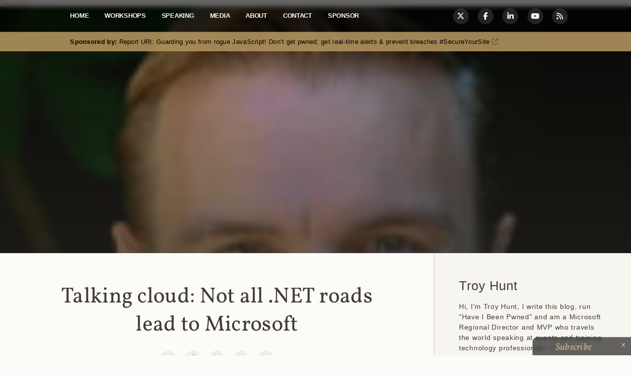

--- FILE ---
content_type: text/html; charset=utf-8
request_url: https://www.troyhunt.com/talking-cloud-not-all-net-roads-lead-to/
body_size: 10470
content:
<!doctype html>
<html class="no-js" lang="en">

  <head>
    <meta charset="utf-8">
    <meta http-equiv="X-UA-Compatible" content="IE=edge">

    <title>Troy Hunt: Talking cloud: Not all .NET roads lead to Microsoft</title>
    <meta name="description" content="">

    <meta name="HandheldFriendly" content="True" />
    <meta name="viewport" content="width=device-width, initial-scale=1">

    <link rel="stylesheet" href="https://www.troyhunt.com/assets/css/main.min.css?v=138afb0eab">
    <style type="text/css">@font-face {font-family:Vollkorn;font-style:normal;font-weight:400;src:url(/cf-fonts/s/vollkorn/5.0.18/cyrillic-ext/400/normal.woff2);unicode-range:U+0460-052F,U+1C80-1C88,U+20B4,U+2DE0-2DFF,U+A640-A69F,U+FE2E-FE2F;font-display:swap;}@font-face {font-family:Vollkorn;font-style:normal;font-weight:400;src:url(/cf-fonts/s/vollkorn/5.0.18/greek/400/normal.woff2);unicode-range:U+0370-03FF;font-display:swap;}@font-face {font-family:Vollkorn;font-style:normal;font-weight:400;src:url(/cf-fonts/s/vollkorn/5.0.18/latin-ext/400/normal.woff2);unicode-range:U+0100-02AF,U+0304,U+0308,U+0329,U+1E00-1E9F,U+1EF2-1EFF,U+2020,U+20A0-20AB,U+20AD-20CF,U+2113,U+2C60-2C7F,U+A720-A7FF;font-display:swap;}@font-face {font-family:Vollkorn;font-style:normal;font-weight:400;src:url(/cf-fonts/s/vollkorn/5.0.18/vietnamese/400/normal.woff2);unicode-range:U+0102-0103,U+0110-0111,U+0128-0129,U+0168-0169,U+01A0-01A1,U+01AF-01B0,U+0300-0301,U+0303-0304,U+0308-0309,U+0323,U+0329,U+1EA0-1EF9,U+20AB;font-display:swap;}@font-face {font-family:Vollkorn;font-style:normal;font-weight:400;src:url(/cf-fonts/s/vollkorn/5.0.18/cyrillic/400/normal.woff2);unicode-range:U+0301,U+0400-045F,U+0490-0491,U+04B0-04B1,U+2116;font-display:swap;}@font-face {font-family:Vollkorn;font-style:normal;font-weight:400;src:url(/cf-fonts/s/vollkorn/5.0.18/latin/400/normal.woff2);unicode-range:U+0000-00FF,U+0131,U+0152-0153,U+02BB-02BC,U+02C6,U+02DA,U+02DC,U+0304,U+0308,U+0329,U+2000-206F,U+2074,U+20AC,U+2122,U+2191,U+2193,U+2212,U+2215,U+FEFF,U+FFFD;font-display:swap;}@font-face {font-family:Vollkorn;font-style:italic;font-weight:400;src:url(/cf-fonts/s/vollkorn/5.0.18/cyrillic-ext/400/italic.woff2);unicode-range:U+0460-052F,U+1C80-1C88,U+20B4,U+2DE0-2DFF,U+A640-A69F,U+FE2E-FE2F;font-display:swap;}@font-face {font-family:Vollkorn;font-style:italic;font-weight:400;src:url(/cf-fonts/s/vollkorn/5.0.18/vietnamese/400/italic.woff2);unicode-range:U+0102-0103,U+0110-0111,U+0128-0129,U+0168-0169,U+01A0-01A1,U+01AF-01B0,U+0300-0301,U+0303-0304,U+0308-0309,U+0323,U+0329,U+1EA0-1EF9,U+20AB;font-display:swap;}@font-face {font-family:Vollkorn;font-style:italic;font-weight:400;src:url(/cf-fonts/s/vollkorn/5.0.18/latin-ext/400/italic.woff2);unicode-range:U+0100-02AF,U+0304,U+0308,U+0329,U+1E00-1E9F,U+1EF2-1EFF,U+2020,U+20A0-20AB,U+20AD-20CF,U+2113,U+2C60-2C7F,U+A720-A7FF;font-display:swap;}@font-face {font-family:Vollkorn;font-style:italic;font-weight:400;src:url(/cf-fonts/s/vollkorn/5.0.18/greek/400/italic.woff2);unicode-range:U+0370-03FF;font-display:swap;}@font-face {font-family:Vollkorn;font-style:italic;font-weight:400;src:url(/cf-fonts/s/vollkorn/5.0.18/latin/400/italic.woff2);unicode-range:U+0000-00FF,U+0131,U+0152-0153,U+02BB-02BC,U+02C6,U+02DA,U+02DC,U+0304,U+0308,U+0329,U+2000-206F,U+2074,U+20AC,U+2122,U+2191,U+2193,U+2212,U+2215,U+FEFF,U+FFFD;font-display:swap;}@font-face {font-family:Vollkorn;font-style:italic;font-weight:400;src:url(/cf-fonts/s/vollkorn/5.0.18/cyrillic/400/italic.woff2);unicode-range:U+0301,U+0400-045F,U+0490-0491,U+04B0-04B1,U+2116;font-display:swap;}@font-face {font-family:Vollkorn;font-style:normal;font-weight:700;src:url(/cf-fonts/s/vollkorn/5.0.18/cyrillic-ext/700/normal.woff2);unicode-range:U+0460-052F,U+1C80-1C88,U+20B4,U+2DE0-2DFF,U+A640-A69F,U+FE2E-FE2F;font-display:swap;}@font-face {font-family:Vollkorn;font-style:normal;font-weight:700;src:url(/cf-fonts/s/vollkorn/5.0.18/latin/700/normal.woff2);unicode-range:U+0000-00FF,U+0131,U+0152-0153,U+02BB-02BC,U+02C6,U+02DA,U+02DC,U+0304,U+0308,U+0329,U+2000-206F,U+2074,U+20AC,U+2122,U+2191,U+2193,U+2212,U+2215,U+FEFF,U+FFFD;font-display:swap;}@font-face {font-family:Vollkorn;font-style:normal;font-weight:700;src:url(/cf-fonts/s/vollkorn/5.0.18/latin-ext/700/normal.woff2);unicode-range:U+0100-02AF,U+0304,U+0308,U+0329,U+1E00-1E9F,U+1EF2-1EFF,U+2020,U+20A0-20AB,U+20AD-20CF,U+2113,U+2C60-2C7F,U+A720-A7FF;font-display:swap;}@font-face {font-family:Vollkorn;font-style:normal;font-weight:700;src:url(/cf-fonts/s/vollkorn/5.0.18/cyrillic/700/normal.woff2);unicode-range:U+0301,U+0400-045F,U+0490-0491,U+04B0-04B1,U+2116;font-display:swap;}@font-face {font-family:Vollkorn;font-style:normal;font-weight:700;src:url(/cf-fonts/s/vollkorn/5.0.18/greek/700/normal.woff2);unicode-range:U+0370-03FF;font-display:swap;}@font-face {font-family:Vollkorn;font-style:normal;font-weight:700;src:url(/cf-fonts/s/vollkorn/5.0.18/vietnamese/700/normal.woff2);unicode-range:U+0102-0103,U+0110-0111,U+0128-0129,U+0168-0169,U+01A0-01A1,U+01AF-01B0,U+0300-0301,U+0303-0304,U+0308-0309,U+0323,U+0329,U+1EA0-1EF9,U+20AB;font-display:swap;}@font-face {font-family:Vollkorn;font-style:italic;font-weight:700;src:url(/cf-fonts/s/vollkorn/5.0.18/latin/700/italic.woff2);unicode-range:U+0000-00FF,U+0131,U+0152-0153,U+02BB-02BC,U+02C6,U+02DA,U+02DC,U+0304,U+0308,U+0329,U+2000-206F,U+2074,U+20AC,U+2122,U+2191,U+2193,U+2212,U+2215,U+FEFF,U+FFFD;font-display:swap;}@font-face {font-family:Vollkorn;font-style:italic;font-weight:700;src:url(/cf-fonts/s/vollkorn/5.0.18/greek/700/italic.woff2);unicode-range:U+0370-03FF;font-display:swap;}@font-face {font-family:Vollkorn;font-style:italic;font-weight:700;src:url(/cf-fonts/s/vollkorn/5.0.18/cyrillic/700/italic.woff2);unicode-range:U+0301,U+0400-045F,U+0490-0491,U+04B0-04B1,U+2116;font-display:swap;}@font-face {font-family:Vollkorn;font-style:italic;font-weight:700;src:url(/cf-fonts/s/vollkorn/5.0.18/cyrillic-ext/700/italic.woff2);unicode-range:U+0460-052F,U+1C80-1C88,U+20B4,U+2DE0-2DFF,U+A640-A69F,U+FE2E-FE2F;font-display:swap;}@font-face {font-family:Vollkorn;font-style:italic;font-weight:700;src:url(/cf-fonts/s/vollkorn/5.0.18/latin-ext/700/italic.woff2);unicode-range:U+0100-02AF,U+0304,U+0308,U+0329,U+1E00-1E9F,U+1EF2-1EFF,U+2020,U+20A0-20AB,U+20AD-20CF,U+2113,U+2C60-2C7F,U+A720-A7FF;font-display:swap;}@font-face {font-family:Vollkorn;font-style:italic;font-weight:700;src:url(/cf-fonts/s/vollkorn/5.0.18/vietnamese/700/italic.woff2);unicode-range:U+0102-0103,U+0110-0111,U+0128-0129,U+0168-0169,U+01A0-01A1,U+01AF-01B0,U+0300-0301,U+0303-0304,U+0308-0309,U+0323,U+0329,U+1EA0-1EF9,U+20AB;font-display:swap;}</style>
    <link rel="stylesheet" href="https://cdnjs.cloudflare.com/ajax/libs/font-awesome/6.5.1/css/all.min.css" integrity="sha512-DTOQO9RWCH3ppGqcWaEA1BIZOC6xxalwEsw9c2QQeAIftl+Vegovlnee1c9QX4TctnWMn13TZye+giMm8e2LwA==" crossorigin="anonymous" referrerpolicy="no-referrer" />

    <link rel="icon" href="https://www.troyhunt.com/content/images/size/w256h256/2021/12/Troy-Hunt-LM-0059_square.png" type="image/png">
    <link rel="canonical" href="https://www.troyhunt.com/talking-cloud-not-all-net-roads-lead-to/">
    <meta name="referrer" content="no-referrer-when-downgrade">
    
    <meta property="og:site_name" content="Troy Hunt">
    <meta property="og:type" content="article">
    <meta property="og:title" content="Talking cloud: Not all .NET roads lead to Microsoft">
    <meta property="og:description" content="Strangely enough, there are time when I talk about things that aren’t directly
related to security and yesterday’s guest appearance on the Uhuru podcast was
one of these. In fact “the cloud” is something I’m deeply interested in and have
spent a lot of time thinking about">
    <meta property="og:url" content="https://www.troyhunt.com/talking-cloud-not-all-net-roads-lead-to/">
    <meta property="og:image" content="https://www.troyhunt.com/content/images/2016/02/6351Photo.jpg">
    <meta property="article:published_time" content="2012-05-16T23:00:00.000Z">
    <meta property="article:modified_time" content="2012-05-16T23:00:00.000Z">
    <meta property="article:tag" content=".NET">
    <meta property="article:tag" content="Speaking">
    <meta property="article:tag" content="AppHarbor">
    <meta property="article:tag" content="Cloud">
    
    <meta property="article:publisher" content="https://www.facebook.com/troyahunt">
    <meta property="article:author" content="https://www.facebook.com/troyahunt">
    <meta name="twitter:card" content="summary_large_image">
    <meta name="twitter:title" content="Talking cloud: Not all .NET roads lead to Microsoft">
    <meta name="twitter:description" content="Strangely enough, there are time when I talk about things that aren’t directly
related to security and yesterday’s guest appearance on the Uhuru podcast was
one of these. In fact “the cloud” is something I’m deeply interested in and have
spent a lot of time thinking about">
    <meta name="twitter:url" content="https://www.troyhunt.com/talking-cloud-not-all-net-roads-lead-to/">
    <meta name="twitter:image" content="https://www.troyhunt.com/content/images/2016/02/6351Photo.jpg">
    <meta name="twitter:label1" content="Written by">
    <meta name="twitter:data1" content="Troy Hunt">
    <meta name="twitter:label2" content="Filed under">
    <meta name="twitter:data2" content=".NET, Speaking, AppHarbor, Cloud">
    <meta name="twitter:site" content="@troyhunt">
    <meta name="twitter:creator" content="@troyhunt">
    <meta property="og:image:width" content="146">
    <meta property="og:image:height" content="146">
    
    <script type="application/ld+json">
{
    "@context": "https://schema.org",
    "@type": "Article",
    "publisher": {
        "@type": "Organization",
        "name": "Troy Hunt",
        "url": "https://www.troyhunt.com/",
        "logo": {
            "@type": "ImageObject",
            "url": "https://www.troyhunt.com/content/images/2016/04/Troy-Hunt-Profile-Photo.jpg",
            "width": 60,
            "height": 60
        }
    },
    "author": {
        "@type": "Person",
        "name": "Troy Hunt",
        "image": {
            "@type": "ImageObject",
            "url": "//www.gravatar.com/avatar/c5531bfb7d76cdaa370c7baf6053288d?s=250&d=mm&r=x",
            "width": 250,
            "height": 250
        },
        "url": "https://www.troyhunt.com/author/troyhunt/",
        "sameAs": [
            "https://www.troyhunt.com/",
            "https://www.facebook.com/troyahunt",
            "https://x.com/troyhunt"
        ]
    },
    "headline": "Talking cloud: Not all .NET roads lead to Microsoft",
    "url": "https://www.troyhunt.com/talking-cloud-not-all-net-roads-lead-to/",
    "datePublished": "2012-05-16T23:00:00.000Z",
    "dateModified": "2012-05-16T23:00:00.000Z",
    "image": {
        "@type": "ImageObject",
        "url": "https://www.troyhunt.com/content/images/2016/02/6351Photo.jpg",
        "width": 146,
        "height": 146
    },
    "keywords": ".NET, Speaking, AppHarbor, Cloud",
    "description": "Strangely enough, there are time when I talk about things that aren’t directly\nrelated to security and yesterday’s guest appearance on the Uhuru podcast was\none of these. In fact “the cloud” is something I’m deeply interested in and have\nspent a lot of time thinking about and working with lately, one significant of\nexample of which has been the use of AppHarbor [http://appharbor.com] for\nhosting ASafaWeb [https://asafaweb.com/].\n\nYesterday I had a short chat to Michael Surkan [https://twitter.co",
    "mainEntityOfPage": "https://www.troyhunt.com/talking-cloud-not-all-net-roads-lead-to/"
}
    </script>

    <meta name="generator" content="Ghost 6.13">
    <link rel="alternate" type="application/rss+xml" title="Troy Hunt" href="https://www.troyhunt.com/rss/">
    <script defer src="https://cdn.jsdelivr.net/ghost/portal@~2.56/umd/portal.min.js" data-i18n="true" data-ghost="https://www.troyhunt.com/" data-key="5e03cd80efbea6ff26214a466b" data-api="https://troyhunt.ghost.io/ghost/api/content/" data-locale="en" crossorigin="anonymous" type="aa470266a01c562eb3ee6ca0-text/javascript"></script><style id="gh-members-styles">.gh-post-upgrade-cta-content,
.gh-post-upgrade-cta {
    display: flex;
    flex-direction: column;
    align-items: center;
    font-family: -apple-system, BlinkMacSystemFont, 'Segoe UI', Roboto, Oxygen, Ubuntu, Cantarell, 'Open Sans', 'Helvetica Neue', sans-serif;
    text-align: center;
    width: 100%;
    color: #ffffff;
    font-size: 16px;
}

.gh-post-upgrade-cta-content {
    border-radius: 8px;
    padding: 40px 4vw;
}

.gh-post-upgrade-cta h2 {
    color: #ffffff;
    font-size: 28px;
    letter-spacing: -0.2px;
    margin: 0;
    padding: 0;
}

.gh-post-upgrade-cta p {
    margin: 20px 0 0;
    padding: 0;
}

.gh-post-upgrade-cta small {
    font-size: 16px;
    letter-spacing: -0.2px;
}

.gh-post-upgrade-cta a {
    color: #ffffff;
    cursor: pointer;
    font-weight: 500;
    box-shadow: none;
    text-decoration: underline;
}

.gh-post-upgrade-cta a:hover {
    color: #ffffff;
    opacity: 0.8;
    box-shadow: none;
    text-decoration: underline;
}

.gh-post-upgrade-cta a.gh-btn {
    display: block;
    background: #ffffff;
    text-decoration: none;
    margin: 28px 0 0;
    padding: 8px 18px;
    border-radius: 4px;
    font-size: 16px;
    font-weight: 600;
}

.gh-post-upgrade-cta a.gh-btn:hover {
    opacity: 0.92;
}</style>
    <script defer src="https://cdn.jsdelivr.net/ghost/sodo-search@~1.8/umd/sodo-search.min.js" data-key="5e03cd80efbea6ff26214a466b" data-styles="https://cdn.jsdelivr.net/ghost/sodo-search@~1.8/umd/main.css" data-sodo-search="https://troyhunt.ghost.io/" data-locale="en" crossorigin="anonymous" type="aa470266a01c562eb3ee6ca0-text/javascript"></script>
    
    <link href="https://www.troyhunt.com/webmentions/receive/" rel="webmention">
    <script defer src="/public/cards.min.js?v=138afb0eab" type="aa470266a01c562eb3ee6ca0-text/javascript"></script>
    <link rel="stylesheet" type="text/css" href="/public/cards.min.css?v=138afb0eab">
    <script defer src="/public/member-attribution.min.js?v=138afb0eab" type="aa470266a01c562eb3ee6ca0-text/javascript"></script>
    <script defer src="/public/ghost-stats.min.js?v=138afb0eab" data-stringify-payload="false" data-datasource="analytics_events" data-storage="localStorage" data-host="https://www.troyhunt.com/.ghost/analytics/api/v1/page_hit" tb_site_uuid="fb3391dc-723d-4e74-b95a-d641b5feb38e" tb_post_uuid="f25e5603-f4a8-41ce-8f47-09679e6b52ae" tb_post_type="post" tb_member_uuid="undefined" tb_member_status="undefined" type="aa470266a01c562eb3ee6ca0-text/javascript"></script><style>:root {--ghost-accent-color: #15171A;}</style>
    <a rel="me" href="https://infosec.exchange/@troyhunt">Mastodon</a>
    <script async src="https://www.googletagmanager.com/gtag/js?id=G-B895JNTH7Z" type="aa470266a01c562eb3ee6ca0-text/javascript"></script>
    <script type="aa470266a01c562eb3ee6ca0-text/javascript">function gtag(){dataLayer.push(arguments)}window.dataLayer=window.dataLayer||[],gtag("js",new Date),gtag("config","G-B895JNTH7Z");</script>
  </head>

  <body class="post-template tag-net tag-speaking tag-appharbor tag-cloud">

    <div id="container">
        



<div class="header_block container">
    <div class="header">
        <button class="header_navMenu_button i-menu" id="open-button"></button>
            <div class="header_navMenu_wrap">
        <nav role="navigation">
            <ul class="header_navMenu">
            <li class="navMenu_list" role="presentation">
                <a class="navMenu_link" href="https://www.troyhunt.com/">Home</a>
            </li>
            <li class="navMenu_list" role="presentation">
                <a class="navMenu_link" href="https://www.troyhunt.com/workshops/">Workshops</a>
            </li>
            <li class="navMenu_list" role="presentation">
                <a class="navMenu_link" href="https://www.troyhunt.com/speaking/">Speaking</a>
            </li>
            <li class="navMenu_list" role="presentation">
                <a class="navMenu_link" href="https://www.troyhunt.com/media/">Media</a>
            </li>
            <li class="navMenu_list" role="presentation">
                <a class="navMenu_link" href="https://www.troyhunt.com/about/">About</a>
            </li>
            <li class="navMenu_list" role="presentation">
                <a class="navMenu_link" href="https://www.troyhunt.com/contact/">Contact</a>
            </li>
            <li class="navMenu_list" role="presentation">
                <a class="navMenu_link" href="https://www.troyhunt.com/sponsorship/">Sponsor</a>
            </li>
            </ul>
        </nav>
    </div>
        <div class="header_socialIcons light">
            <ul>
    <li class="socialIcons_link">
        <a class="fa-brands fa-x-twitter" href="https://twitter.com/troyhunt"></a>
    </li>
    <li class="socialIcons_link">
        <a class="fa-brands fa-facebook-f" href="https://www.facebook.com/troyahunt"></a>
    </li>
    <li class="socialIcons_link">
        <a class="fa-brands fa-linkedin-in" href="https://www.linkedin.com/in/troyhunt"></a>
    </li>
    <li class="socialIcons_link">
        <a class="fa-brands fa-youtube" href="https://www.youtube.com/user/troyhuntdotcom"></a>
    </li>
    <li class="socialIcons_link">
        <a class="fa fa-rss" href="https://feeds.feedburner.com/TroyHunt"></a>
    </li>
</ul>        </div>
    </div>
</div>
<div class="sponsor_bar content">
    <p id="sponsor_message"><strong>Sponsored by:</strong> <i class="fa fa-circle-o-notch fa-spin fa-3x fa-fw"></i></p>
</div>


<div class="post_header container" style="background-image: url(/content/images/2016/02/6351Photo.jpg)">
  <div class="hover"></div>
</div>



<div class="main-wrapper">
<div class="content-wrapper">

<div class="article-open container no-cover">
    <div class="hover"></div>
    <article class="article-open_item wrap">
        <header class="post_head">
            <h1>Talking cloud: Not all .NET roads lead to Microsoft</h1>
            <div class="post_socialIcons">
                <ul>
                    <li class="socialIcons_link">
                        <a class="fa-brands fa-x-twitter article-open_window" href="https://twitter.com/share?url=https://www.troyhunt.com/talking-cloud-not-all-net-roads-lead-to/&text=Troy%20Hunt%3A%20Talking%20cloud%3A%20Not%20all%20.NET%20roads%20lead%20to%20Microsoft"></a>
                    </li>
                    <li class="socialIcons_link">
                        <a class="fa-brands fa-facebook-f article-open_window" href="https://www.facebook.com/sharer/sharer.php?u=https://www.troyhunt.com/talking-cloud-not-all-net-roads-lead-to/"></a>
                    </li>
                    <li class="socialIcons_link linkedin">
                        <a class="fa-brands fa-linkedin-in article-open_window" href="https://www.linkedin.com/shareArticle?mini=true&url=https://www.troyhunt.com/talking-cloud-not-all-net-roads-lead-to/"></a>
                    </li>
                    <li class="socialIcons_link reddit article-open_window">
                        <a class="fa-brands fa-reddit-alien" href="https://reddit.com/submit?url=https://www.troyhunt.com/talking-cloud-not-all-net-roads-lead-to/&title=Troy%20Hunt%3A%20Talking%20cloud%3A%20Not%20all%20.NET%20roads%20lead%20to%20Microsoft"></a>
                    </li>
                    <li class="socialIcons_link">
                        <a class="fa fa-envelope" href="mailto:?subject=Troy%20Hunt%3A%20Talking%20cloud%3A%20Not%20all%20.NET%20roads%20lead%20to%20Microsoft&amp;body=https://www.troyhunt.com/talking-cloud-not-all-net-roads-lead-to/"></a>
                    </li>
                </ul>
            </div>
            <span class="post_info">17 May 2012</span>
        </header>
    </article>
</div>

<main class="article-open_content container">
    <article class="wrap">
        <section class="article_text post">
            <!--kg-card-begin: markdown--><p>Strangely enough, there are time when I talk about things that aren&#x2019;t directly related to security and yesterday&#x2019;s guest appearance on the Uhuru podcast was one of these. In fact &#x201C;the cloud&#x201D; is something I&#x2019;m deeply interested in and have spent a lot of time thinking about and working with lately, one significant of example of which has been the use of <a href="https://appharbor.com/?ref=troyhunt.com">AppHarbor</a> for hosting <a href="https://asafaweb.com/?ref=troyhunt.com">ASafaWeb</a>.</p>  <p>Yesterday I had a short chat to <a href="https://twitter.com/?ref=troyhunt.com#!/msurkan">Michael Surkan</a> from Uhuru Software on how I was adapting to the new world cloud order and particularly what I like about the AppHarbor offering. I&#x2019;d had some involvement with the Azure in the very early days and made the decision to choose AppHarbor about a year back so hopefully those timeframes put some of my comments in context (but I&#x2019;m sure people more knowledgeable about Azure than me will call me on the inevitable mistakes in what I said!). This is now up on the Uhuru website:</p>  <p><strong>Listen:</strong> <strong><a href="http://www.uhurusoftware.com/blog/blog/2012/may/not-all-net-roads-lead-to-microsoft.aspx?ref=troyhunt.com">Not all .NET roads lead to Microsoft</a>&#xA0;</strong></p>  <p>We had a good chat offline afterwards and one thing that really stuck out is the number of players entering the cloud market and the different angles they&#x2019;re approaching IaaS / PaaS / SaaS from. It&#x2019;s great news for those of us on the development side as we can choose from a much broader range of app hosting models than we ever had access to before. Offerings such as Azure are a very different paradigm to the likes of AppHarbor which is very different again to what you get from the Amazon offerings. Good times to be a developer!</p>  
<!--kg-card-end: markdown-->

            <section class="article-open_tag">
                <a class="tag" href="/tag/net/">.NET</a>
                <a class="tag" href="/tag/speaking/">Speaking</a>
                <a class="tag" href="/tag/appharbor/">AppHarbor</a>
                <a class="tag" href="/tag/cloud/">Cloud</a>
            </section>
        </section>
        <footer class="post">
            <section class="article-open_shere">
                <a class="article-open_shere-twitter article-open_window" href="https://twitter.com/share?text=Troy%20Hunt%3A%20Talking%20cloud%3A%20Not%20all%20.NET%20roads%20lead%20to%20Microsoft&amp;url=https://www.troyhunt.com/talking-cloud-not-all-net-roads-lead-to/"><i class="fa-brands fa-x-twitter"></i> Tweet</a>
                <a class="article-open_shere-facebook article-open_window" href="https://www.facebook.com/sharer/sharer.php?u=https://www.troyhunt.com/talking-cloud-not-all-net-roads-lead-to/"><i class="fa-brands fa-facebook-f"></i> Post</a>
                <a class="article-open_shere-linkedin article-open_window" href="https://www.linkedin.com/shareArticle?mini=true&url=https://www.troyhunt.com/talking-cloud-not-all-net-roads-lead-to/"><i class="fa-brands fa-linkedin-in"></i> Update</a>
                <a class="article-open_shere-email" href="mailto:?subject=Troy%20Hunt%3A%20Talking%20cloud%3A%20Not%20all%20.NET%20roads%20lead%20to%20Microsoft&amp;body=https://www.troyhunt.com/talking-cloud-not-all-net-roads-lead-to/"><i class="fa fa-envelope"></i> Email</a>
                <a class="article-open_shere-feed" href="https://feeds.feedburner.com/TroyHunt"><i class="fa fa-rss"></i> RSS</a>
            </section>
            <section class="article-open_author">
                <figure class="article-open_author_image">
                <div class="img" style="background-image: url(//www.gravatar.com/avatar/c5531bfb7d76cdaa370c7baf6053288d?s&#x3D;250&amp;d&#x3D;mm&amp;r&#x3D;x)"><span class="hidden">Troy Hunt's Picture</span></div>
                </figure>
                <div class="article-open_author_bio">
                    <h5 itemprop="author" itemscope itemtype="http://schema.org/Person">Troy Hunt</h5>
                    <p>Hi, I&#x27;m Troy Hunt, I write this blog, create courses for Pluralsight and am a Microsoft Regional Director and MVP who travels the world speaking at events and training technology professionals <a href="/about" class="article_link-more fa fa-long-arrow-right"></a></p>
                </div>
            </section>
                <div id="disqus_thread"></div>
                <div id="disqus_post_url" data="https://www.troyhunt.com/talking-cloud-not-all-net-roads-lead-to/"></div>
                <div id="disqus_post_identifier" data="ghost-2090"></div>
                <noscript>Please enable JavaScript to view the <a href="https://disqus.com/?ref_noscript" rel="nofollow">comments powered by Disqus.</a></noscript>

        </footer>
    </article>
</main>

</div>
<div class="content-sidebar">

  <div class="widget sidebar-featured">
    <h4 class="sidebar-featured-header">Troy Hunt</h4>
    <p>Hi, I&#x27;m Troy Hunt, I write this blog, run &quot;Have I Been Pwned&quot; and am a Microsoft Regional Director and MVP who travels the world speaking at events and training technology professionals <a href="/about" class="article_link-more fa fa-long-arrow-right"></a></p>
  </div>

  <div class="widget sidebar-featured">
    <h4 class="sidebar-featured-header">Upcoming Events</h4>
    <p>I often run <a href="/workshops">private workshops</a> around these, here's upcoming events I'll be at:</p>
    <div id="events_list"><i class="fa fa-circle-o-notch fa-spin fa-3x fa-fw"></i></div>
  </div>

  <div class="widget sidebar-featured">
    <h4 class="sidebar-featured-header">Must Read</h4>
    <ul>
      <li><a href="/data-breach-disclosure-101-how-to-succeed-after-youve-failed/">Data breach disclosure 101: How to succeed after you've failed</a></li>
      <li><a href="/data-from-connected-cloudpets-teddy-bears-leaked-and-ransomed-exposing-kids-voice-messages/">Data from connected CloudPets teddy bears leaked and ransomed, exposing kids' voice messages</a></li>
      <li><a href="/heres-how-i-verify-data-breaches/">Here's how I verify data breaches</a></li>
      <li><a href="/when-nation-is-hacked-understanding/">When a nation is hacked: Understanding the ginormous Philippines data breach</a></li>
      <li><a href="/how-i-optimised-my-life-to-make-my-job/">How I optimised my life to make my job redundant</a></li>
    </ul>
  </div>

  <div class="widget sidebar-featured">
    <a href="https://pluralsight.pxf.io/c/1196446/424552/7490?u=https%3A%2F%2Fwww.pluralsight.com%2F" class="pluralsight-logo">
      <svg xmlns="http://www.w3.org/2000/svg" xmlns:xlink="http://www.w3.org/1999/xlink" x="0px" y="0px" viewBox="0 0 344.3 74.3" xml:space="preserve"><g><g><g><linearGradient id="SVGID_1_" gradientUnits="userSpaceOnUse" x1="37.3433" y1="2.431" x2="37.3433" y2="73.614"><stop offset="0" style="stop-color:#F05A28" /><stop offset="1" style="stop-color:#EB008B" /></linearGradient><circle fill="url(#SVGID_1_)" cx="37.3" cy="37.3" r="36" /></g><g><path fill="#FFFFFF" d="M31.2,24l23.1,13.3L31.2,50.6L31.2,24 M28.1,18.6l0,37.4l32.4-18.7L28.1,18.6L28.1,18.6z" /><path fill="#FFFFFF" d="M23.7,28l16,9.3l-16,9.3V28 M20.6,22.7v29.2L46,37.3L20.6,22.7L20.6,22.7z" /></g></g><g><g><path fill="#231F20" d="M100.3,37.7c2.6,0,4.2-1.4,4.2-3.5v-0.1c0-2.3-1.6-3.5-4.2-3.5h-4v7H100.3z M92.9,27.5h7.7c4.5,0,7.4,2.6,7.4,6.5v0.1c0,4.4-3.5,6.7-7.8,6.7h-3.9V47h-3.4V27.5z" /></g><polygon fill="#231F20" points="116.5,27.5 119.9,27.5 119.9,43.9 130.2,43.9 130.2,47 116.5,47 " /><g><path fill="#231F20" d="M137.9,38.8V27.5h3.4v11.1c0,3.6,1.9,5.6,4.9,5.6c3,0,4.9-1.8,4.9-5.4V27.5h3.4v11.1c0,5.8-3.3,8.8-8.4,8.8C141.1,47.4,137.9,44.4,137.9,38.8" /><path fill="#231F20" d="M172.7,37.2c2.5,0,4-1.3,4-3.3v-0.1c0-2.1-1.5-3.2-4-3.2h-5v6.6H172.7z M164.3,27.5h8.7c2.5,0,4.4,0.7,5.6,2c1,1.1,1.6,2.5,1.6,4.2v0.1c0,3.2-1.9,5.1-4.7,5.9l5.3,7.4h-4l-4.8-6.8h-4.3V47h-3.4V27.5z" /></g><path fill="#231F20" d="M201.2,39.3l-3.4-7.8l-3.3,7.8H201.2z M196.3,27.4h3.2l8.6,19.6h-3.6l-2-4.7h-9.2l-2,4.7h-3.5L196.3,27.4z" /><polygon fill="#231F20" points="216.4,27.5 219.9,27.5 219.9,43.9 230.1,43.9 230.1,47 216.4,47 " /><g><path fill="#231F20" d="M237.4,44.2l2.1-2.5c1.9,1.6,3.7,2.5,6.2,2.5c2.1,0,3.5-1,3.5-2.5v-0.1c0-1.4-0.8-2.1-4.4-3c-4.2-1-6.5-2.2-6.5-5.8v-0.1c0-3.3,2.8-5.7,6.7-5.7c2.8,0,5.1,0.9,7.1,2.5l-1.8,2.6c-1.8-1.3-3.5-2-5.3-2c-2,0-3.2,1-3.2,2.3v0.1c0,1.5,0.9,2.2,4.6,3.1c4.1,1,6.3,2.5,6.3,5.7v0.1c0,3.7-2.9,5.8-7,5.8C242.5,47.3,239.7,46.3,237.4,44.2" /></g><rect x="261.7" y="27.5" fill="#231F20" width="3.4" height="19.5" /><g><path fill="#231F20" d="M274.5,37.4L274.5,37.4c0-5.5,4.2-10.1,10.1-10.1c3.4,0,5.5,0.9,7.5,2.6l-2.2,2.6c-1.5-1.3-3-2.1-5.5-2.1c-3.6,0-6.3,3.2-6.3,6.9v0.1c0,4,2.6,7,6.6,7c1.8,0,3.5-0.6,4.7-1.5v-3.7h-5v-3h8.3v8.2c-1.9,1.6-4.7,3-8.1,3C278.5,47.4,274.5,43,274.5,37.4" /></g><polygon fill="#231F20" points="302.2,27.5 305.6,27.5 305.6,35.7 315,35.7 315,27.5 318.4,27.5 318.4,47 315,47 315,38.8 305.6,38.8 305.6,47 302.2,47 " /><polygon fill="#231F20" points="327,27.5 327,30.7 333.2,30.7 333.2,47 336.6,47 336.6,30.7 342.8,30.7 342.8,27.5 " /></g></g></svg>
    </a>
    <p>Don't have Pluralsight already? <a href="https://pluralsight.pxf.io/c/1196446/424552/7490?u=https%3A%2F%2Fbilling.pluralsight.com%2Findividual%2Fcheckout">How about a 10 day free trial?</a> That'll get you access to thousands of courses amongst which are dozens of my own including:</p>
    <ol>
      <li><a href="https://pluralsight.pxf.io/c/1196446/424552/7490?u=https%3A%2F%2Fwww.pluralsight.com%2Fcourses%2Fowasp-top10-aspdotnet-application-security-risks">OWASP Top 10 Web Application Security Risks for ASP.NET</a></li>
      <li><a href="https://pluralsight.pxf.io/c/1196446/424552/7490?u=https%3A%2F%2Fwww.pluralsight.com%2Fcourses%2Fhttps-every-developer-must-know">What Every Developer Must Know About HTTPS</a></li>
      <li><a href="https://pluralsight.pxf.io/c/1196446/424552/7490?u=https%3A%2F%2Fwww.pluralsight.com%2Fcourses%2Fhack-yourself-first">Hack Yourself First: How to go on the Cyber-Offense</a></li>
      <li><a href="https://pluralsight.pxf.io/c/1196446/424552/7490?u=https%3A%2F%2Fwww.pluralsight.com%2Fcourses%2Finformation-security-big-picture">The Information Security Big Picture</a></li>
      <li><a href="https://pluralsight.pxf.io/c/1196446/424552/7490?u=https%3A%2F%2Fwww.pluralsight.com%2Fcourses%2Fethical-hacking-social-engineering">Ethical Hacking: Social Engineering</a></li>
      <li><a href="https://pluralsight.pxf.io/c/1196446/424552/7490?u=https%3A%2F%2Fwww.pluralsight.com%2Fcourses%2Fmodernizing-websites-microsoft-azure">Modernizing Your Websites with Azure Platform as a Service</a></li>
      <li><a href="https://pluralsight.pxf.io/c/1196446/424552/7490?u=https%3A%2F%2Fwww.pluralsight.com%2Fcourses%2Fbrowser-security-headers">Introduction to Browser Security Headers</a></li>
      <li><a href="https://pluralsight.pxf.io/c/1196446/424552/7490?u=https%3A%2F%2Fwww.pluralsight.com%2Fcourses%2Fethical-hacking-sql-injection">Ethical Hacking: SQL Injection</a></li>
      <li><a href="https://pluralsight.pxf.io/c/1196446/424552/7490?u=https%3A%2F%2Fwww.pluralsight.com%2Fcourses%2Fweb-security-owasp-top10-big-picture">Web Security and the OWASP Top 10: The Big Picture</a></li>
      <li><a href="https://pluralsight.pxf.io/c/1196446/424552/7490?u=https%3A%2F%2Fwww.pluralsight.com%2Fcourses%2Fethical-hacking-web-applications">Ethical Hacking: Hacking Web Applications</a></li>
    </ol>
  </div>

</div>
</div>

<aside class="article_readNext">
    <a class="article_readNext_story col-2" href="/everything-you-ever-wanted-to-know/">
        <section class="post">
            <h4>Everything you ever wanted to know about building a secure password reset feature</h4>
        </section>
    </a>
    <a class="article_readNext_story prev col-2" href="/speaking-about-aspnet-security-on-owasp/">
        <section class="post">
            <h4>Speaking about ASP.NET security on the OWASP podcast</h4>
        </section>
    </a>
</aside>
        
    </div>

    <footer id="footer">
    
<div class="footer_block" id="floating_subscribe">
      <div class="footer">
        <a href="#subscribe" id="subscribe_link">Subscribe <i class="fa fa-envelope-o" aria-hidden="true"></i></a>
        <div class="subscribe_close">
            <a href="#" id="close_floating_subscribe"><i class="fa fa-times" aria-hidden="true"></i></a>
        </div>
    </div>
</div>

<div class="footer_subscription_block container">
  <div class="footer_subscription wrap">
    <div class="footer_subscription_formGroup">
      <a id="subscribe"></a>
      <h4>Subscribe Now!</h4>
      <form name="subscribe_form" id="subscribe_form">
        <div id="new_subscription">
          <div id="subscribe_unsuccessful"></div>
          <p>
            Send new blog posts:<br />
            <div class="radio_button_group"><input type="radio" name="email_cadence" id="Daily" value="Daily" checked> <label for="Daily">daily</label></div>
            <div class="radio_button_group"><input type="radio" name="email_cadence" id="Weekly" value="Weekly"> <label for="Weekly">weekly</label></div>
          </p>
          <input type="email" value="" name="email_to_subscribe" id="email_to_subscribe" placeholder="email address" required>
          <input type="submit" value="go!" id="submit_subscribe" />
        </div>
        <div id="confirm_captcha"><p>Hey, just quickly confirm you're not a robot:</p></div>
        <div id="subscribe_loading"><p><i class="fa fa-cog fa-spin" aria-hidden="true"></i> Submitting...</p></div>
        <div id="subscribe_successful"><p>Got it! Check your email, click the confirmation link I just sent you and we're done.</p></div>
      </form>
    </div>
  </div>
</div>
    <div class="footer_informations_block container">
    <div class="footer_informations wrap">
        <div class="footer_information-1 col-3">
            <h6>Copyright 2026, Troy Hunt</h6>
            <p>This work is licensed under a <a rel="license" href="https://creativecommons.org/licenses/by/4.0/">Creative Commons Attribution 4.0 International License</a>. In other words, share generously but provide attribution.</p>
        </div>
        <div class="footer_information-2 col-3">
            <h6>Disclaimer</h6>
            <p>Opinions expressed here are my own and may not reflect those of others. Unless I'm quoting someone, they're just my own views.</p>
        </div>
        <div class="footer_information-3 col-3">
            <h6>Published with Ghost</h6>
            <p>This site runs entirely on <a href="https://ghost.org/">Ghost</a> and is made possible thanks to their kind support. Read more about <a href="https://www.troyhunt.com/its-a-new-blog/">why I chose to use Ghost</a>.</p>
        </div>
    </div>
</div>

    <div class="footer_info_block container">
        <div class="footer_info wrap">
            <div class="footer_socialIcons">
                <ul>
    <li class="socialIcons_link">
        <a class="fa-brands fa-x-twitter" href="https://twitter.com/troyhunt"></a>
    </li>
    <li class="socialIcons_link">
        <a class="fa-brands fa-facebook-f" href="https://www.facebook.com/troyahunt"></a>
    </li>
    <li class="socialIcons_link">
        <a class="fa-brands fa-linkedin-in" href="https://www.linkedin.com/in/troyhunt"></a>
    </li>
    <li class="socialIcons_link">
        <a class="fa-brands fa-youtube" href="https://www.youtube.com/user/troyhuntdotcom"></a>
    </li>
    <li class="socialIcons_link">
        <a class="fa fa-rss" href="https://feeds.feedburner.com/TroyHunt"></a>
    </li>
</ul>            </div>
        </div>
    </div>
    </footer>

    

    <script type="aa470266a01c562eb3ee6ca0-text/javascript">
      !function(s){"use strict";function e(s){return new RegExp("(^|\\s+)"+s+"(\\s+|$)")}function n(s,e){var n=a(s,e)?c:t;n(s,e)}var a,t,c;"classList"in document.documentElement?(a=function(s,e){return s.classList.contains(e)},t=function(s,e){s.classList.add(e)},c=function(s,e){s.classList.remove(e)}):(a=function(s,n){return e(n).test(s.className)},t=function(s,e){a(s,e)||(s.className=s.className+" "+e)},c=function(s,n){s.className=s.className.replace(e(n)," ")});var i={hasClass:a,addClass:t,removeClass:c,toggleClass:n,has:a,add:t,remove:c,toggle:n};"function"==typeof define&&define.amd?define(i):s.classie=i}(window);
      !function(){function e(){n()}function n(){i.addEventListener("click",t),d&&d.addEventListener("click",t),c.addEventListener("click",function(e){var n=e.target;a&&n!==i&&t()})}function t(){a?classie.remove(o,"show-menu"):classie.add(o,"show-menu"),a=!a}var o=document.body,c=document.querySelector("#container"),i=document.getElementById("open-button"),d=document.getElementById("close-button"),a=!1;e();for(var r=function(e){e.preventDefault(),window.open(this.href,"social-share","width=580,height=296")},s=document.getElementsByClassName("article-open_window"),u=0;u<s.length;u++)s[u].addEventListener("click",r,!1)}();
      function showUnsponsored(){document.getElementById("sponsor_message").innerHTML='<a href="/sponsorship"><strong>Sponsored by:</strong> I\'m unsponsored today, click to learn more</a>'}function showNoEvents(){document.getElementById("events_list").innerHTML="<p>No upcoming events were found</p>"}function showSponsor(e){null===e?showUnsponsored():document.getElementById("sponsor_message").innerHTML='<a href="'+e.campaignUrl+'" target="_blank" rel="noopener"><strong>Sponsored by:</strong> '+e.message+' <i class="fa fa-external-link" aria-hidden="true"></i></a>'}function showEvents(e){if(0===e.length)showNoEvents();else{var n="<ol>";e.forEach(function(e){n+=null!==e.url?'<li><a href="'+e.url+'">'+e.name+": "+e.date+", "+e.location+"</a></li>":"<li>"+e.name+": "+e.date+", "+e.location+"</li>"}),n+="</ol>",document.getElementById("events_list").innerHTML=n}}var xmlhttp=new XMLHttpRequest,url="https://bloghelpers.troyhunt.com/api/BlogData";xmlhttp.onreadystatechange=function(){if(4===this.readyState&&200===this.status){var e=JSON.parse(this.responseText);null===e||void 0===e?(showUnsponsored(),showNoEvents()):(showSponsor(e.currentSponsor),showEvents(e.events))}else 4===this.readyState&&200!==this.status&&(showUnsponsored(),showNoEvents())},xmlhttp.open("GET",url,!0),xmlhttp.send();
      var disqus_config=function(){this.page.url=document.getElementById("disqus_post_url").getAttribute("data"),this.page.identifier=document.getElementById("disqus_post_identifier").getAttribute("data")};!function(){if(null!=document.getElementById("disqus_post_identifier")&&null!=document.getElementById("disqus_post_url")){var t=document,e=t.createElement("script");e.src="//troyhunt.disqus.com/embed.js",e.setAttribute("data-timestamp",+new Date),(t.head||t.body).appendChild(e)}}();
      function reCaptchaSolved(){document.getElementById("subscribe_loading").style.display="block",document.getElementById("confirm_captcha").style.display="none";for(var e,t=encodeURIComponent(document.getElementById("email_to_subscribe").value),n=encodeURIComponent(window.location),c=document.getElementsByName("email_cadence"),s=0,l=c.length;s<l;s++)if(c[s].checked){e=c[s].value;break}var a=document.getElementById("g-recaptcha-response").value,i="Email="+t+"&EmailCadence="+e+"&SourceUrl="+n+"&g-recaptcha-response="+a,o=new XMLHttpRequest;o.open("POST","https://bloghelpers.troyhunt.com/api/subscribe",!0),o.setRequestHeader("Content-type","application/x-www-form-urlencoded"),o.onload=function(){if(document.getElementById("subscribe_loading").style.display="none",200===this.status)document.getElementById("subscribe_successful").style.display="block";else{var e=JSON.parse(this.responseText),t="FakeOrInvalid"===e?"Uh oh, apparently that's a fake or invalid email, sorry!":"Uh oh, that didn't work.Try submitting it again.";document.getElementById("subscribe_unsuccessful").innerHTML="<p>"+t+"</p >",document.getElementById("subscribe_unsuccessful").style.display="block",document.getElementById("new_subscription").style.display="block"}},o.send(i)}function closeFloatingSubscribe(){floating_subscribe.style.display="none",document.cookie="closeFloatingSubscribe=true; expires=1 Jan 2030 00:00:00 UTC; path=/"}document.getElementById("subscribe_form").addEventListener("submit",function(e){if(e.preventDefault(),document.getElementById("new_subscription").style.display="none",window.___grecaptcha_cfg)grecaptcha.reset();else{var t=document.createElement("script");t.setAttribute("src","https://www.google.com/recaptcha/api.js"),document.head.appendChild(t);var n=document.createElement("div");n.setAttribute("class","g-recaptcha"),n.setAttribute("data-sitekey","6LdqYhoUAAAAADieTdwsCSDl0-zIpp6Ga-JzatIZ"),n.setAttribute("data-callback","reCaptchaSolved"),document.getElementById("confirm_captcha").appendChild(n)}document.getElementById("confirm_captcha").style.display="inline-block"});var floating_subscribe=document.getElementById("floating_subscribe");document.cookie.indexOf("closeFloatingSubscribe")===-1&&(floating_subscribe.style.display="block");var closeElement=document.getElementById("close_floating_subscribe");closeElement.addEventListener("click",function(e){closeFloatingSubscribe(),e.preventDefault()},!1);var subscribeElement=document.getElementById("subscribe_link");subscribeElement.addEventListener("click",function(){closeFloatingSubscribe()},!1);
    </script>
  <script src="/cdn-cgi/scripts/7d0fa10a/cloudflare-static/rocket-loader.min.js" data-cf-settings="aa470266a01c562eb3ee6ca0-|49" defer></script><script defer src="https://static.cloudflareinsights.com/beacon.min.js/vcd15cbe7772f49c399c6a5babf22c1241717689176015" integrity="sha512-ZpsOmlRQV6y907TI0dKBHq9Md29nnaEIPlkf84rnaERnq6zvWvPUqr2ft8M1aS28oN72PdrCzSjY4U6VaAw1EQ==" data-cf-beacon='{"rayId":"9c1eed5a1fca0abb","version":"2025.9.1","serverTiming":{"name":{"cfExtPri":true,"cfEdge":true,"cfOrigin":true,"cfL4":true,"cfSpeedBrain":true,"cfCacheStatus":true}},"token":"f5f5d408f2b9449f93595afd84a7f822","b":1}' crossorigin="anonymous"></script>
</body>
</html>
